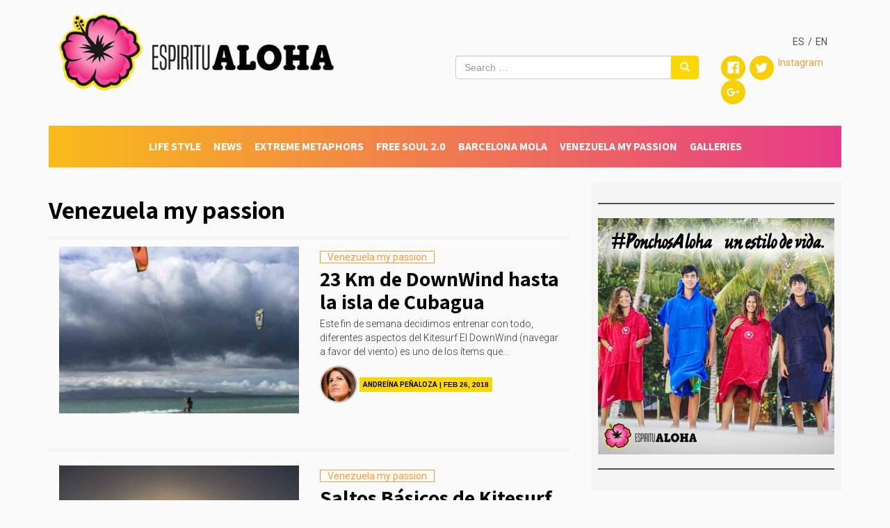

--- FILE ---
content_type: text/html; charset=UTF-8
request_url: https://espiritualoha.com/en/categoria/venezuela-mi-pasion/
body_size: 7023
content:
<!DOCTYPE html>
<!--[if lt IE 7]>
<html class="no-js lt-ie9 lt-ie8 lt-ie7" lang="en-US"> <![endif]-->
<!--[if IE 7]>
<html class="no-js lt-ie9 lt-ie8" lang="en-US"> <![endif]-->
<!--[if IE 8]>
<html class="no-js lt-ie9" lang="en-US"> <![endif]-->
<!--[if gt IE 8]><!-->
<html class="no-js" lang="en-US"> <!--<![endif]-->
<head>
    <meta charset="UTF-8">
    <meta http-equiv="X-UA-Compatible" content="IE=edge">
    <meta name="viewport" content="width=device-width">

    <link rel="shortcut icon" href="/wp-content/themes/espiritu-aloha/img/favicon.ico" type="image/x-icon">
    <link rel="icon" href="/wp-content/themes/espiritu-aloha/img/favicon.ico" type="image/x-icon">

    <link rel="profile" href="https://gmpg.org/xfn/11">
    <link rel="pingback" href="/xmlrpc.php">

    <meta property="og:title" content="Espiritu Aloha &raquo; Venezuela my passionEspiritu Aloha">
    <meta property="og:site_name" content="Espiritu Aloha">
    <meta property="og:url" content="/"/>


    <meta property="og:description" content="A lifestyle"/>
    <meta property="og:type" content="website">
    <meta property="og:image" content="/wp-content/themes/espiritu-aloha/img/placeholder.jpg"/>




    <!--wordpress head-->
    <title>Venezuela my passion | Espiritu Aloha</title>
    <link rel='dns-prefetch' href='//w.sharethis.com'/>
    <link rel='dns-prefetch' href='//fonts.googleapis.com'/>
    <link rel='dns-prefetch' href='//s.w.org'/>
    <link rel="alternate" type="application/rss+xml" title="Espiritu Aloha &raquo; Feed" href="/en/feed/"/>
    <link rel="alternate" type="application/rss+xml" title="Espiritu Aloha &raquo; Comments Feed"
          href="/en/comments/feed/"/>
    <link rel="alternate" type="application/rss+xml" title="Espiritu Aloha &raquo; Venezuela my passion Category Feed"
          href="/en/categoria/venezuela-mi-pasion/feed/"/>
    <script type="text/javascript">
        window._wpemojiSettings = {
            "baseUrl": "https:\/\/s.w.org\/images\/core\/emoji\/2.4\/72x72\/",
            "ext": ".png",
            "svgUrl": "https:\/\/s.w.org\/images\/core\/emoji\/2.4\/svg\/",
            "svgExt": ".svg",
            "source": {"concatemoji": "http:\/\/espiritualoha.com\/wp-includes\/js\/wp-emoji-release.min.js"}
        };
        !function (a, b, c) {
            function d(a, b) {
                var c = String.fromCharCode;
                l.clearRect(0, 0, k.width, k.height), l.fillText(c.apply(this, a), 0, 0);
                var d = k.toDataURL();
                l.clearRect(0, 0, k.width, k.height), l.fillText(c.apply(this, b), 0, 0);
                var e = k.toDataURL();
                return d === e
            }

            function e(a) {
                var b;
                if (!l || !l.fillText) return !1;
                switch (l.textBaseline = "top", l.font = "600 32px Arial", a) {
                    case"flag":
                        return !(b = d([55356, 56826, 55356, 56819], [55356, 56826, 8203, 55356, 56819])) && (b = d([55356, 57332, 56128, 56423, 56128, 56418, 56128, 56421, 56128, 56430, 56128, 56423, 56128, 56447], [55356, 57332, 8203, 56128, 56423, 8203, 56128, 56418, 8203, 56128, 56421, 8203, 56128, 56430, 8203, 56128, 56423, 8203, 56128, 56447]), !b);
                    case"emoji":
                        return b = d([55357, 56692, 8205, 9792, 65039], [55357, 56692, 8203, 9792, 65039]), !b
                }
                return !1
            }

            function f(a) {
                var c = b.createElement("script");
                c.src = a, c.defer = c.type = "text/javascript", b.getElementsByTagName("head")[0].appendChild(c)
            }

            var g, h, i, j, k = b.createElement("canvas"), l = k.getContext && k.getContext("2d");
            for (j = Array("flag", "emoji"), c.supports = {
                everything: !0,
                everythingExceptFlag: !0
            }, i = 0; i < j.length; i++) c.supports[j[i]] = e(j[i]), c.supports.everything = c.supports.everything && c.supports[j[i]], "flag" !== j[i] && (c.supports.everythingExceptFlag = c.supports.everythingExceptFlag && c.supports[j[i]]);
            c.supports.everythingExceptFlag = c.supports.everythingExceptFlag && !c.supports.flag, c.DOMReady = !1, c.readyCallback = function () {
                c.DOMReady = !0
            }, c.supports.everything || (h = function () {
                c.readyCallback()
            }, b.addEventListener ? (b.addEventListener("DOMContentLoaded", h, !1), a.addEventListener("load", h, !1)) : (a.attachEvent("onload", h), b.attachEvent("onreadystatechange", function () {
                "complete" === b.readyState && c.readyCallback()
            })), g = c.source || {}, g.concatemoji ? f(g.concatemoji) : g.wpemoji && g.twemoji && (f(g.twemoji), f(g.wpemoji)))
        }(window, document, window._wpemojiSettings);
    </script>
    <style type="text/css">
        img.wp-smiley,
        img.emoji {
            display: inline !important;
            border: none !important;
            box-shadow: none !important;
            height: 1em !important;
            width: 1em !important;
            margin: 0 .07em !important;
            vertical-align: -0.1em !important;
            background: none !important;
            padding: 0 !important;
        }
    </style>
    <link rel='stylesheet' id='cptch_stylesheet-css'
          href='/wp-content/plugins/captcha/css/front_end_style.css' type='text/css' media='all'/>
    <link rel='stylesheet' id='dashicons-css' href='/wp-includes/css/dashicons.min.css' type='text/css'
          media='all'/>
    <link rel='stylesheet' id='cptch_desktop_style-css'
          href='/wp-content/plugins/captcha/css/desktop_style.css' type='text/css' media='all'/>
    <link rel='stylesheet' id='ssbaFont-css' href='//fonts.googleapis.com/css?family=Indie+Flower&#038;ver=4.9.5'
          type='text/css' media='all'/>
    <link rel='stylesheet' id='bootstrap-style-css'
          href='/wp-content/themes/espiritu-aloha/css/bootstrap.min.css' type='text/css' media='all'/>
    <link rel='stylesheet' id='bootstrap-theme-style-css'
          href='/wp-content/themes/espiritu-aloha/css/bootstrap-theme.min.css' type='text/css' media='all'/>
    <link rel='stylesheet' id='style-style-css' href='/wp-content/themes/espiritu-aloha/css/style.min.css'
          type='text/css' media='all'/>
    <link rel='stylesheet' id='style-style-mob-css' href='/wp-content/themes/espiritu-aloha/css/style-mob.min.css'
          type='text/css' media='all'/>
    <link rel='stylesheet' id='bootstrap-basic-style-css' href='/wp-content/themes/espiritu-aloha/style.css'
          type='text/css' media='all'/>
    <link rel='stylesheet' id='wordpress-popular-posts-css'
          href='/wp-content/plugins/wordpress-popular-posts/style/wpp.css' type='text/css' media='all'/>
    <script type='text/javascript' src='/wp-includes/js/jquery/jquery.js'></script>
    <script type='text/javascript' src='/wp-includes/js/jquery/jquery-migrate.min.js'></script>

    <script type='text/javascript'
            src='/wp-content/themes/espiritu-aloha/js/vendor/modernizr.min.js'></script>
    <!--[if lt IE 9]>
    <script type='text/javascript' src='/wp-content/themes/espiritu-aloha/js/vendor/respond.min.js'></script>
    <![endif]-->
    <!--[if lte IE 9]>
    <script type='text/javascript'
            src='/wp-content/themes/espiritu-aloha/js/vendor/html5shiv.min.js'></script>
    <![endif]-->
    <link rel='https://api.w.org/' href='/en/wp-json/'/>
    <link rel="EditURI" type="application/rsd+xml" title="RSD" href="/xmlrpc.php?rsd"/>
    <link rel="wlwmanifest" type="application/wlwmanifest+xml" href="/wp-includes/wlwmanifest.xml"/>
    <meta name="generator" content="WordPress 4.9.5"/>
    <script>(function (d, s, id) {
        var js, fjs = d.getElementsByTagName(s)[0];
        if (d.getElementById(id)) {
            return;
        }
        js = d.createElement(s);
        js.id = id;
        js.src = "//connect.facebook.net/en_US/sdk.js#xfbml=1&version=v2.6";
        fjs.parentNode.insertBefore(js, fjs);
    }(document, 'script', 'facebook-jssdk'));</script>
    <style type="text/css">    .ssba {


    }

    .ssba img {
        width: 35px !important;
        padding: 6px;
        border: 0;
        box-shadow: none !important;
        display: inline !important;
        vertical-align: middle;
    }

    .ssba, .ssba a {
        text-decoration: none;
        border: 0;
        background: none;
        font-family: Indie Flower;
        font-size: 16px;

        font-weight: bold;
    }

    .ssba img {
        min-height: auto;
    }

    .ssba {
        margin-bottom: 10px;
    }</style>
    <style type="text/css">
        .qtranxs_flag_es {
            background-image: url(/wp-content/plugins/qtranslate-x/flags/es.png);
            background-repeat: no-repeat;
        }

        .qtranxs_flag_en {
            background-image: url(/wp-content/plugins/qtranslate-x/flags/gb.png);
            background-repeat: no-repeat;
        }
    </style>
    <link hreflang="es" href="/es/categoria/venezuela-mi-pasion/" rel="alternate"/>
    <link hreflang="en" href="/en/categoria/venezuela-mi-pasion/" rel="alternate"/>
    <link hreflang="x-default" href="/categoria/venezuela-mi-pasion/" rel="alternate"/>
    <meta name="generator" content="qTranslate-X 3.4.6.8"/>
    <style type="text/css">.recentcomments a {
        display: inline !important;
        padding: 0 !important;
        margin: 0 !important;
    }</style>
</head>
<body class="archive category category-venezuela-mi-pasion category-7">

<!--<div class=" navbar-aloha">
  <div class="container">
    <ul class="navbar-nav navbar-right">
                    <li><a href="/es/categoria/venezuela-mi-pasion/">ES</a></li>
        <li><a>/</a></li>
        <li><a href="/en/categoria/venezuela-mi-pasion/">EN</a></li>
    </ul>
  </div>
</div>-->

<div class="container">
    <div class="row" id="logo">
        <div class="col-md-6 col-sm-12">
            <a href="/en/" title="Espiritu Aloha" rel="home">
                <img src="/wp-content/themes/espiritu-aloha/img/logo.png" alt="Espiritu Aloha" class="img-logo">
            </a>
        </div>
        <div class="col-md-4 col-sm-6 text-right">
            <form role="search" method="get" class="search-form form buscador" action="/en/">
                <label for="form-search-input" class="sr-only">Search for</label>

                <div class="input-group">
                    <input type="search" id="form-search-input" class="form-control" placeholder="Search &hellip;"
                           value="" name="s" title="Search for:">
                    <span class="input-group-btn">
        <button class="btn btn-ah" type="button"><span class="glyphicon glyphicon-search"></span></button>
      </span>
                </div><!-- /input-group -->
            </form>
        </div>
        <div class="col-md-2 col-sm-6 col-xs-12 idioma-redes">
            <ul class="navbar-nav navbar-right navbar-idiomas" style="margin-right: 0;">
                <li><a href="/es/categoria/venezuela-mi-pasion/">ES</a></li>
                <li><a>/</a></li>
                <li><a href="/en/categoria/venezuela-mi-pasion/">EN</a></li>
            </ul>
            <ul class="navbar-right redes">
                <li><a href="https://www.facebook.com/profile.php?id=100014121791580" target="_blank" id="facebook">Facebook</a>
                </li>
                <li><a href="#" target="_blank" id="twitter">Twitter</a></li>
                <li><a href="#">Instagram</a>
                </li>
                <li><a href="#" target="_blank" id="google">Google</a>
                </li>
            </ul>
        </div>
    </div>
</div>

<nav class="navbar">
    <div class="container">
        <div class="navbar-header">
            <button type="button" class="navbar-toggle collapsed colaloha" data-toggle="collapse" data-target="#navbar"
                    aria-expanded="false" aria-controls="navbar">
                <span>Menu</span>
            </button>
        </div>
        <div id="navbar" class="collapse navbar-collapse navbar-center">
            <ul id="menu-menu-1" class=" navbar-nav navbar-center nav-aloha">
                <li id="menu-item-39" class="menu-item menu-item-type-taxonomy menu-item-object-category menu-item-39">
                    <a href="/en/categoria/life-style/">Life Style</a></li>
                <li id="menu-item-38" class="menu-item menu-item-type-taxonomy menu-item-object-category menu-item-38">
                    <a href="/en/categoria/noticias/">News</a></li>
                <li id="menu-item-40" class="menu-item menu-item-type-taxonomy menu-item-object-category menu-item-40">
                    <a href="/en/categoria/metaforas-extremas/">Extreme Metaphors</a></li>
                <li id="menu-item-36" class="menu-item menu-item-type-taxonomy menu-item-object-category menu-item-36">
                    <a href="/en/categoria/reto-navego-la-isla/">Free Soul 2.0</a></li>
                <li id="menu-item-5606"
                    class="menu-item menu-item-type-taxonomy menu-item-object-category menu-item-5606"><a
                        href="/en/categoria/barcelona-mola/">Barcelona Mola</a></li>
                <li id="menu-item-41"
                    class="menu-item menu-item-type-taxonomy menu-item-object-category current-menu-item menu-item-41 active active">
                    <a href="/en/categoria/venezuela-mi-pasion/">Venezuela my Passion</a></li>
                <li id="menu-item-119"
                    class="menu-item menu-item-type-post_type_archive menu-item-object-galeria menu-item-119"><a
                        href="/en/galeria/">Galleries</a></li>
            </ul>

        </div><!--/.nav-collapse -->
    </div>
</nav>


<!-- Cuerpo -->
<div class="container">
    <div class="row">

        <div class="col-md-8">
            <div id="body">
                <div class="row">

                    <div class="col-md-12 content-area" id="main-column">
                        <main id="main" class="site-main" role="main">


                            <header class="page-header">
                                <h1 class="page-title">
                                    Venezuela my passion
                                </h1>

                            </header><!-- .page-header -->

                            <article class="col-md-12 col-sm-6" id="le">
                                <div class="row">
                                    <div class="col-md-6" style="overflow: hidden;">
                                        <a href="/en/23-km-de-downwind-hasta-la-isla-de-cubagua/" rel="bookmark">
                                            <div class="mask"></div>
                                            <img width="380" height="250"
                                                 src="/wp-content/uploads/2018/02/portada..-380x250.jpg"
                                                 class="img-responsive wp-post-image" alt=""
                                                 srcset="/wp-content/uploads/2018/02/portada..-380x250.jpg 380w, /wp-content/uploads/2018/02/portada..-760x500.jpg 760w"
                                                 sizes="(max-width: 380px) 100vw, 380px"/> </a>
                                    </div>
                                    <div class="col-md-6" id="panel_b">
                                        <div class="categoria">
				 
<span class="cat-links">
	 <a href="/en/categoria/venezuela-mi-pasion/" rel="category tag">Venezuela my passion</a> 
</span>

                                        </div>
                                        <h3><a href="/en/23-km-de-downwind-hasta-la-isla-de-cubagua/" rel="bookmark">23
                                            Km de DownWind hasta la isla de Cubagua</a></h3>
                                        <p>Este fin de semana decidimos entrenar con todo, diferentes aspectos del
                                            Kitesurf El DownWind (navegar a favor del viento) es uno de los ítems
                                            que...</p>
                                        <div class="autor">
                                            <a href="/en/author/admin/">
                                                <div class="activity_rounded">
                                                    <img alt=''
                                                         src='/wp-content/uploads/2016/11/avatar_user_1_1478987666-50x50.jpg'
                                                         srcset='/wp-content/uploads/2016/11/avatar_user_1_1478987666-100x100.jpg 2x'
                                                         class='avatar avatar-50 photo' height='50' width='50'/></div>
                                            </a>
                                            <mark><a class="" href="/en/author/admin/" title="%2$s">Andreína
                                                Peñaloza</a> | Feb 26, 2018
                                            </mark>
                                        </div>
                                    </div>
                                </div>
                            </article>
                            <div class="row hidden-sm">
                                <div class="col-md-12">
                                    <hr>
                                </div>
                            </div>
                            <article class="col-md-12 col-sm-6" id="le">
                                <div class="row">
                                    <div class="col-md-6" style="overflow: hidden;">
                                        <a href="/en/saltos-basicos-de-kitesurf-con-la-entrenadera-caribena/"
                                           rel="bookmark">
                                            <div class="mask"></div>
                                            <img width="380" height="250"
                                                 src="/wp-content/uploads/2018/02/image3-1-380x250.jpeg"
                                                 class="img-responsive wp-post-image" alt=""
                                                 srcset="/wp-content/uploads/2018/02/image3-1-380x250.jpeg 380w, /wp-content/uploads/2018/02/image3-1-760x500.jpeg 760w"
                                                 sizes="(max-width: 380px) 100vw, 380px"/> </a>
                                    </div>
                                    <div class="col-md-6" id="panel_b">
                                        <div class="categoria">
				 
<span class="cat-links">
	 <a href="/en/categoria/venezuela-mi-pasion/" rel="category tag">Venezuela my passion</a> 
</span>

                                        </div>
                                        <h3><a href="/en/saltos-basicos-de-kitesurf-con-la-entrenadera-caribena/"
                                               rel="bookmark">Saltos Básicos de Kitesurf con la entrenadera caribeña</a>
                                        </h3>
                                        <p>En este segundo día de #EntrenaderaCaribeña nos divertimos bastante
                                            Comenzamos el día con un desayuno de campeones en el Hotel Coche
                                            Paradise...</p>
                                        <div class="autor">
                                            <a href="/en/author/admin/">
                                                <div class="activity_rounded">
                                                    <img alt=''
                                                         src='/wp-content/uploads/2016/11/avatar_user_1_1478987666-50x50.jpg'
                                                         srcset='/wp-content/uploads/2016/11/avatar_user_1_1478987666-100x100.jpg 2x'
                                                         class='avatar avatar-50 photo' height='50' width='50'/></div>
                                            </a>
                                            <mark><a class="" href="/en/author/admin/" title="%2$s">Andreína
                                                Peñaloza</a> | Feb 26, 2018
                                            </mark>
                                        </div>
                                    </div>
                                </div>
                            </article>
                            <div class="row hidden-sm">
                                <div class="col-md-12">
                                    <hr>
                                </div>
                            </div>
                            <article class="col-md-12 col-sm-6" id="le">
                                <div class="row">
                                    <div class="col-md-6" style="overflow: hidden;">
                                        <a href="/en/entrenadera-caribena-comienza-con-delfines-llegando-a-la-isla-de-coche/"
                                           rel="bookmark">
                                            <div class="mask"></div>
                                            <img width="380" height="250"
                                                 src="/wp-content/uploads/2018/02/image1.jpeg-Visor-de-fotos-de-Picasa-380x250.jpg"
                                                 class="img-responsive wp-post-image" alt=""
                                                 srcset="/wp-content/uploads/2018/02/image1.jpeg-Visor-de-fotos-de-Picasa-380x250.jpg 380w, /wp-content/uploads/2018/02/image1.jpeg-Visor-de-fotos-de-Picasa-760x500.jpg 760w"
                                                 sizes="(max-width: 380px) 100vw, 380px"/> </a>
                                    </div>
                                    <div class="col-md-6" id="panel_b">
                                        <div class="categoria">
				 
<span class="cat-links">
	 <a href="/en/categoria/venezuela-mi-pasion/" rel="category tag">Venezuela my passion</a> 
</span>

                                        </div>
                                        <h3>
                                            <a href="/en/entrenadera-caribena-comienza-con-delfines-llegando-a-la-isla-de-coche/"
                                               rel="bookmark">Entrenadera Caribeña comienza con delfines llegando a la
                                                isla de Coche</a></h3>
                                        <p>Decidimos comenzar una nueva aventura Después del exitoso #RetoNavegoLaIsla, 
                                            Sophie Carache y yo nos motivamos a seguir conquistando los mares...</p>
                                        <div class="autor">
                                            <a href="/en/author/admin/">
                                                <div class="activity_rounded">
                                                    <img alt=''
                                                         src='/wp-content/uploads/2016/11/avatar_user_1_1478987666-50x50.jpg'
                                                         srcset='/wp-content/uploads/2016/11/avatar_user_1_1478987666-100x100.jpg 2x'
                                                         class='avatar avatar-50 photo' height='50' width='50'/></div>
                                            </a>
                                            <mark><a class="" href="/en/author/admin/" title="%2$s">Andreína
                                                Peñaloza</a> | Feb 22, 2018
                                            </mark>
                                        </div>
                                    </div>
                                </div>
                            </article>
                            <div class="row hidden-sm">
                                <div class="col-md-12">
                                    <hr>
                                </div>
                            </div>
                            <article class="col-md-12 col-sm-6" id="le">
                                <div class="row">
                                    <div class="col-md-6" style="overflow: hidden;">
                                        <a href="/en/sandboard-un-deporte-extremo-fuera-de-serie-en-venezuela/"
                                           rel="bookmark">
                                            <div class="mask"></div>
                                            <img width="380" height="250"
                                                 src="/wp-content/uploads/2017/06/7f66de7a61b7afe62cebb22f2b30ab44-380x250.jpg"
                                                 class="img-responsive wp-post-image" alt=""
                                                 srcset="/wp-content/uploads/2017/06/7f66de7a61b7afe62cebb22f2b30ab44-380x250.jpg 380w, /wp-content/uploads/2017/06/7f66de7a61b7afe62cebb22f2b30ab44-760x500.jpg 760w"
                                                 sizes="(max-width: 380px) 100vw, 380px"/> </a>
                                    </div>
                                    <div class="col-md-6" id="panel_b">
                                        <div class="categoria">
				 
<span class="cat-links">
	 <a href="/en/categoria/venezuela-mi-pasion/" rel="category tag">Venezuela my passion</a> 
</span>

                                        </div>
                                        <h3><a href="/en/sandboard-un-deporte-extremo-fuera-de-serie-en-venezuela/"
                                               rel="bookmark">Sandboard, an outstanding extreme sport in Venezuela</a>
                                        </h3>
                                        <p>Sandboard is a sport that is practiced in Venezuela and other countries The
                                            Dunes of Morocco and Peru are the most famous for sand sliding In...</p>
                                        <div class="autor">
                                            <a href="/en/author/admin/">
                                                <div class="activity_rounded">
                                                    <img alt=''
                                                         src='/wp-content/uploads/2016/11/avatar_user_1_1478987666-50x50.jpg'
                                                         srcset='/wp-content/uploads/2016/11/avatar_user_1_1478987666-100x100.jpg 2x'
                                                         class='avatar avatar-50 photo' height='50' width='50'/></div>
                                            </a>
                                            <mark><a class="" href="/en/author/admin/" title="%2$s">Andreína
                                                Peñaloza</a> | Jun 21, 2017
                                            </mark>
                                        </div>
                                    </div>
                                </div>
                            </article>
                            <div class="row hidden-sm">
                                <div class="col-md-12">
                                    <hr>
                                </div>
                            </div>
                            <article class="col-md-12 col-sm-6" id="le">
                                <div class="row">
                                    <div class="col-md-6" style="overflow: hidden;">
                                        <a href="/en/mi-primer-encuentro-con-un-tiburon/" rel="bookmark">
                                            <div class="mask"></div>
                                            <img width="380" height="250"
                                                 src="/wp-content/uploads/2017/03/portada-tiburon-los-roques-gata-buceo-buzo-dive-diving-venezuela-andreina-peñaloza-espiritu-aloha-1-380x250.jpg"
                                                 class="img-responsive wp-post-image" alt=""
                                                 srcset="/wp-content/uploads/2017/03/portada-tiburon-los-roques-gata-buceo-buzo-dive-diving-venezuela-andreina-peñaloza-espiritu-aloha-1-380x250.jpg 380w, /wp-content/uploads/2017/03/portada-tiburon-los-roques-gata-buceo-buzo-dive-diving-venezuela-andreina-peñaloza-espiritu-aloha-1-760x500.jpg 760w"
                                                 sizes="(max-width: 380px) 100vw, 380px"/> </a>
                                    </div>
                                    <div class="col-md-6" id="panel_b">
                                        <div class="categoria">
				 
<span class="cat-links">
	 <a href="/en/categoria/venezuela-mi-pasion/" rel="category tag">Venezuela my passion</a> 
</span>

                                        </div>
                                        <h3><a href="/en/mi-primer-encuentro-con-un-tiburon/" rel="bookmark">My first
                                            encounter with a shark</a></h3>
                                        <p>Sharks are marine species very important for the ecosystem Even though it is
                                            an animal feared by many people and there are even those that think
                                            they...</p>
                                        <div class="autor">
                                            <a href="/en/author/admin/">
                                                <div class="activity_rounded">
                                                    <img alt=''
                                                         src='/wp-content/uploads/2016/11/avatar_user_1_1478987666-50x50.jpg'
                                                         srcset='/wp-content/uploads/2016/11/avatar_user_1_1478987666-100x100.jpg 2x'
                                                         class='avatar avatar-50 photo' height='50' width='50'/></div>
                                            </a>
                                            <mark><a class="" href="/en/author/admin/" title="%2$s">Andreína
                                                Peñaloza</a> | Mar 30, 2017
                                            </mark>
                                        </div>
                                    </div>
                                </div>
                            </article>
                            <div class="row hidden-sm">
                                <div class="col-md-12">
                                    <hr>
                                </div>
                            </div>
                            <article class="col-md-12 col-sm-6" id="le">
                                <div class="row">
                                    <div class="col-md-6" style="overflow: hidden;">
                                        <a href="/en/hermanas-alvarez-con-v-de-venezuela/" rel="bookmark">
                                            <div class="mask"></div>
                                            <img width="380" height="250"
                                                 src="/wp-content/uploads/2017/03/IMG-20160419-WA0001-380x250.jpg"
                                                 class="img-responsive wp-post-image" alt=""
                                                 srcset="/wp-content/uploads/2017/03/IMG-20160419-WA0001-380x250.jpg 380w, /wp-content/uploads/2017/03/IMG-20160419-WA0001-760x500.jpg 760w"
                                                 sizes="(max-width: 380px) 100vw, 380px"/> </a>
                                    </div>
                                    <div class="col-md-6" id="panel_b">
                                        <div class="categoria">
				 
<span class="cat-links">
	 <a href="/en/categoria/venezuela-mi-pasion/" rel="category tag">Venezuela my passion</a> 
</span>

                                        </div>
                                        <h3><a href="/en/hermanas-alvarez-con-v-de-venezuela/" rel="bookmark">Álvarez
                                            sisters, with the “V” of Venezuela</a></h3>
                                        <p>Valentina and Vicky Álvarez are two talented sisters that enjoy Kiteboarding
                                            to the maximum Their beginnings took place 4 years ago with the Club...</p>
                                        <div class="autor">
                                            <a href="/en/author/admin/">
                                                <div class="activity_rounded">
                                                    <img alt=''
                                                         src='/wp-content/uploads/2016/11/avatar_user_1_1478987666-50x50.jpg'
                                                         srcset='/wp-content/uploads/2016/11/avatar_user_1_1478987666-100x100.jpg 2x'
                                                         class='avatar avatar-50 photo' height='50' width='50'/></div>
                                            </a>
                                            <mark><a class="" href="/en/author/admin/" title="%2$s">Andreína
                                                Peñaloza</a> | Mar 13, 2017
                                            </mark>
                                        </div>
                                    </div>
                                </div>
                            </article>
                            <div class="row hidden-sm">
                                <div class="col-md-12">
                                    <hr>
                                </div>
                            </div>
                            <article class="col-md-12 col-sm-6" id="le">
                                <div class="row">
                                    <div class="col-md-6" style="overflow: hidden;">
                                        <a href="/en/sophie-carache-doble-campeona-nacional-que-va-por-mas/"
                                           rel="bookmark">
                                            <div class="mask"></div>
                                            <img width="380" height="250"
                                                 src="/wp-content/uploads/2017/03/Sophie-CaracheKitesufVenezuelaelyaqueespiritualoha-7-380x250.jpg"
                                                 class="img-responsive wp-post-image" alt=""
                                                 srcset="/wp-content/uploads/2017/03/Sophie-CaracheKitesufVenezuelaelyaqueespiritualoha-7-380x250.jpg 380w, /wp-content/uploads/2017/03/Sophie-CaracheKitesufVenezuelaelyaqueespiritualoha-7-760x500.jpg 760w"
                                                 sizes="(max-width: 380px) 100vw, 380px"/> </a>
                                    </div>
                                    <div class="col-md-6" id="panel_b">
                                        <div class="categoria">
				 
<span class="cat-links">
	 <a href="/en/categoria/venezuela-mi-pasion/" rel="category tag">Venezuela my passion</a> 
</span>

                                        </div>
                                        <h3><a href="/en/sophie-carache-doble-campeona-nacional-que-va-por-mas/"
                                               rel="bookmark">Sophie Carache, double national champion that wants
                                            more</a></h3>
                                        <p>
                                            Sophie is a kiteboarder, local to Playa El Yaque She currently carries the
                                            double national title in Kitesurf Slalom and Long Distance She is a
                                            17...</p>
                                        <div class="autor">
                                            <a href="/en/author/admin/">
                                                <div class="activity_rounded">
                                                    <img alt=''
                                                         src='/wp-content/uploads/2016/11/avatar_user_1_1478987666-50x50.jpg'
                                                         srcset='/wp-content/uploads/2016/11/avatar_user_1_1478987666-100x100.jpg 2x'
                                                         class='avatar avatar-50 photo' height='50' width='50'/></div>
                                            </a>
                                            <mark><a class="" href="/en/author/admin/" title="%2$s">Andreína
                                                Peñaloza</a> | Mar 04, 2017
                                            </mark>
                                        </div>
                                    </div>
                                </div>
                            </article>
                            <div class="row hidden-sm">
                                <div class="col-md-12">
                                    <hr>
                                </div>
                            </div>
                            <article class="col-md-12 col-sm-6" id="le">
                                <div class="row">
                                    <div class="col-md-6" style="overflow: hidden;">
                                        <a href="/en/articulo-te-animas-a-practicar-kiteboarding-en-una-piscina/"
                                           rel="bookmark">
                                            <div class="mask"></div>
                                            <img width="380" height="250"
                                                 src="/wp-content/uploads/2017/03/Te-animas-a-practicar-Kiteboarding-en-una-piscina-espiritu-aloha-andreina-peñaloza-380x250.jpg"
                                                 class="img-responsive wp-post-image" alt=""
                                                 srcset="/wp-content/uploads/2017/03/Te-animas-a-practicar-Kiteboarding-en-una-piscina-espiritu-aloha-andreina-peñaloza-380x250.jpg 380w, /wp-content/uploads/2017/03/Te-animas-a-practicar-Kiteboarding-en-una-piscina-espiritu-aloha-andreina-peñaloza-760x500.jpg 760w"
                                                 sizes="(max-width: 380px) 100vw, 380px"/> </a>
                                    </div>
                                    <div class="col-md-6" id="panel_b">
                                        <div class="categoria">
				 
<span class="cat-links">
	 <a href="/en/categoria/venezuela-mi-pasion/" rel="category tag">Venezuela my passion</a> 
</span>

                                        </div>
                                        <h3><a href="/en/articulo-te-animas-a-practicar-kiteboarding-en-una-piscina/"
                                               rel="bookmark">Would you practice kiteboarding in a pool?</a></h3>
                                        <p>A flatwater spot with different shades of blue and ideal wind to Kitesurf It
                                            does exist: it’s called “Saqui Saqui” and is located in the Los...</p>
                                        <div class="autor">
                                            <a href="/en/author/admin/">
                                                <div class="activity_rounded">
                                                    <img alt=''
                                                         src='/wp-content/uploads/2016/11/avatar_user_1_1478987666-50x50.jpg'
                                                         srcset='/wp-content/uploads/2016/11/avatar_user_1_1478987666-100x100.jpg 2x'
                                                         class='avatar avatar-50 photo' height='50' width='50'/></div>
                                            </a>
                                            <mark><a class="" href="/en/author/admin/" title="%2$s">Andreína
                                                Peñaloza</a> | Mar 02, 2017
                                            </mark>
                                        </div>
                                    </div>
                                </div>
                            </article>
                            <div class="row hidden-sm">
                                <div class="col-md-12">
                                    <hr>
                                </div>
                            </div>
                            <article class="col-md-12 col-sm-6" id="le">
                                <div class="row">
                                    <div class="col-md-6" style="overflow: hidden;">
                                        <a href="/en/beach-bar-el-yaque-a-orilla-del-mar/" rel="bookmark">
                                            <div class="mask"></div>
                                            <img width="380" height="250"
                                                 src="/wp-content/uploads/2017/02/Beach-Bar-El-Yaque-Margarita-Andreina-peñaloza-Espiritu-Aloha-e1487192702557-380x250.jpg"
                                                 class="img-responsive wp-post-image" alt=""
                                                 srcset="/wp-content/uploads/2017/02/Beach-Bar-El-Yaque-Margarita-Andreina-peñaloza-Espiritu-Aloha-e1487192702557-380x250.jpg 380w, /wp-content/uploads/2017/02/Beach-Bar-El-Yaque-Margarita-Andreina-peñaloza-Espiritu-Aloha-e1487192702557-760x500.jpg 760w"
                                                 sizes="(max-width: 380px) 100vw, 380px"/> </a>
                                    </div>
                                    <div class="col-md-6" id="panel_b">
                                        <div class="categoria">
				 
<span class="cat-links">
	 <a href="/en/categoria/venezuela-mi-pasion/" rel="category tag">Venezuela my passion</a> 
</span>

                                        </div>
                                        <h3><a href="/en/beach-bar-el-yaque-a-orilla-del-mar/" rel="bookmark">Beach Bar
                                            El Yaque at the seashore</a></h3>
                                        <p>I constantly visit El Yaque beach Its warm waters and wind make me constantly
                                            fall in love with this champion’s small town It’s a spot that...</p>
                                        <div class="autor">
                                            <a href="/en/author/admin/">
                                                <div class="activity_rounded">
                                                    <img alt=''
                                                         src='/wp-content/uploads/2016/11/avatar_user_1_1478987666-50x50.jpg'
                                                         srcset='/wp-content/uploads/2016/11/avatar_user_1_1478987666-100x100.jpg 2x'
                                                         class='avatar avatar-50 photo' height='50' width='50'/></div>
                                            </a>
                                            <mark><a class="" href="/en/author/admin/" title="%2$s">Andreína
                                                Peñaloza</a> | Feb 15, 2017
                                            </mark>
                                        </div>
                                    </div>
                                </div>
                            </article>
                            <div class="row hidden-sm">
                                <div class="col-md-12">
                                    <hr>
                                </div>
                            </div>
                            <article class="col-md-12 col-sm-6" id="le">
                                <div class="row">
                                    <div class="col-md-6" style="overflow: hidden;">
                                        <a href="/en/cazando-al-pez-leon/" rel="bookmark">
                                            <div class="mask"></div>
                                            <img width="380" height="250"
                                                 src="/wp-content/uploads/2017/02/2-380x250.jpg"
                                                 class="img-responsive wp-post-image" alt=""
                                                 srcset="/wp-content/uploads/2017/02/2-380x250.jpg 380w, /wp-content/uploads/2017/02/2-760x500.jpg 760w"
                                                 sizes="(max-width: 380px) 100vw, 380px"/> </a>
                                    </div>
                                    <div class="col-md-6" id="panel_b">
                                        <div class="categoria">
				 
<span class="cat-links">
	 <a href="/en/categoria/venezuela-mi-pasion/" rel="category tag">Venezuela my passion</a> 
</span>

                                        </div>
                                        <h3><a href="/en/cazando-al-pez-leon/" rel="bookmark">Hunting the Lion Fish</a>
                                        </h3>
                                        <p>I was recently in Los Roques, Venezuela where I participated in my first
                                            “Lion Fish” hunt, a beautiful species that a lot of people look at
                                            with...</p>
                                        <div class="autor">
                                            <a href="/en/author/admin/">
                                                <div class="activity_rounded">
                                                    <img alt=''
                                                         src='/wp-content/uploads/2016/11/avatar_user_1_1478987666-50x50.jpg'
                                                         srcset='/wp-content/uploads/2016/11/avatar_user_1_1478987666-100x100.jpg 2x'
                                                         class='avatar avatar-50 photo' height='50' width='50'/></div>
                                            </a>
                                            <mark><a class="" href="/en/author/admin/" title="%2$s">Andreína
                                                Peñaloza</a> | Feb 06, 2017
                                            </mark>
                                        </div>
                                    </div>
                                </div>
                            </article>
                            <div class="row hidden-sm">
                                <div class="col-md-12">
                                    <hr>
                                </div>
                            </div>

                            <nav class="pagination-center pagination-row">
                                <ul class="pagination">
                                    <li class="active"><span><span aria-current='page'
                                                                   class='page-numbers current'>1</span></span></li>
                                    <li><a class='page-numbers' href='/en/categoria/venezuela-mi-pasion/page/2/'>2</a>
                                    </li>
                                    <li><a class="next page-numbers" href="/en/categoria/venezuela-mi-pasion/page/2/">&raquo;</a>
                                    </li>
                                </ul>
                            </nav>


                        </main>
                    </div>


                </div>
            </div>
        </div>
        <!-- Sidebar -->
        <div class="col-sm-8 col-sm-offset-2 col-md-4 col-md-offset-0">
            <div id="sidebar">
                <div class="row">
                    <div class="col-md-12">

                        <div id="sidebar-right">


                            <hr>
                        </div>


                        <div id="sidebar-right">

                            <aside id="adwidget_imagewidget-8" class="widget AdWidget_ImageWidget"><a target="_blank"
                                                                                                      href='https://www.instagram.com/explore/tags/ponchosaloha/'
                                                                                                      alt='Ad'><img
                                    style='width: 100%;' src='/wp-content/uploads/2017/09/340x3406-GRUPO1.jpg'
                                    alt='Ad'/></a></aside>
                            <hr>
                        </div>


                    </div>
                </div>

            </div>
        </div>
        <!-- /Sidebar -->

    </div>
</div>
<!-- /Cuerpo -->


<footer>
    <div class="container">
        <div class="row" id="logo">
            <div class="col-md-4">
                <a href="/en/" title="Espiritu Aloha" rel="home">
                    <img src="/wp-content/themes/espiritu-aloha/img/logo.png" alt="Espiritu Aloha" class="logo_footer">
                </a>
            </div>
            <div class="col-md-4 hidden-sm hidden-xs">
                <ul id="menu-footer-menu" class="footer_nav">
                    <li id="menu-item-132"
                        class="menu-item menu-item-type-post_type menu-item-object-page menu-item-132"><a
                            href="/en/nosotros/">About us</a></li>
                    <li id="menu-item-571"
                        class="menu-item menu-item-type-post_type menu-item-object-page menu-item-571"><a
                            href="/en/bloggers/">Bloggers</a></li>
                </ul>
            </div>
            <div class="col-md-4">
                <ul class="navbar-right redes">
                    <li><a href="https://www.facebook.com/profile.php?id=100014121791580" target="_blank" id="facebook">Facebook</a>
                    </li>
                    <li><a href="#" target="_blank" id="twitter">Twitter</a></li>
                    <li><a href="#">Instagram</a></li>
                    <li><a href="#" target="_blank"
                           id="google">Google</a></li>
                </ul>
            </div>
        </div>
    </div>
</footer>


<!--wordpress footer-->
<script type='text/javascript' src='/wp-content/plugins/simple-share-buttons-adder/js/ssba.min.js'></script>
<script type='text/javascript' src='/wp-content/themes/espiritu-aloha/js/vendor/bootstrap.min.js'></script>
<script type='text/javascript' src='/wp-content/themes/espiritu-aloha/js/main.js'></script>
<script type='text/javascript' src='/wp-includes/js/wp-embed.min.js'></script>

<script defer src="https://static.cloudflareinsights.com/beacon.min.js/vcd15cbe7772f49c399c6a5babf22c1241717689176015" integrity="sha512-ZpsOmlRQV6y907TI0dKBHq9Md29nnaEIPlkf84rnaERnq6zvWvPUqr2ft8M1aS28oN72PdrCzSjY4U6VaAw1EQ==" data-cf-beacon='{"version":"2024.11.0","token":"3c5934cd833e4aab88eddefaeb0f5cdd","r":1,"server_timing":{"name":{"cfCacheStatus":true,"cfEdge":true,"cfExtPri":true,"cfL4":true,"cfOrigin":true,"cfSpeedBrain":true},"location_startswith":null}}' crossorigin="anonymous"></script>
</body>
</html>

--- FILE ---
content_type: text/css
request_url: https://espiritualoha.com/wp-content/plugins/captcha/css/front_end_style.css
body_size: 333
content:
/**
 * BWS CAPTCHA general front-end styles
 * @package Captcha Pro by BestWebSoft
 * @since 4.2.3
 */

/*
 * General styles
 */
.cptch_block label {
    word-wrap: break-word;
}

/* fixing captcha content displaying in WooThemes */
.cptch_block br {
    display: none !important;
}

.cptch_label:hover {
    cursor: pointer;
}

form input.cptch_input {
    padding-left: 8px;
    padding-right: 8px;
}

.cptch_whitelist_message {
    font-style: italic;
    color: #008000;
    font-weight: normal !important;
}

.cptch_block {
    display: block !important;
    width: 100%;
    max-width: 100%;
    box-sizing: border-box;
    word-spacing: normal !important;
    text-align: left;
}

.cptch_title {
    display: block;
    word-wrap: break-word;
    padding-bottom: 5px;
    clear: both;
}

.cptch_wrap {
    display: table-row !important;
    position: relative;
    clear: both;
}

.cptch_label,
.cptch_reload_button_wrap {
    display: table-cell;
    margin: 5px 0 !important;
    vertical-align: middle;
    line-height: 1;
}

.cptch_time_limit_notice {
    display: none;
    color: red;
    font-size: 12px;
}

.cptch_span {
    display: inline-block;
    vertical-align: middle;
    line-height: 1;
    position: relative;
}

.cptch_img {
    width: 40px;
    max-width: 40px !important;
    height: 40px;
    top: 0;
    z-index: 1;
}

.cptch_reload_button {
    width: 2rem;
    height: 2rem;
    font-size: 2rem;
    margin: 0 15px;
    vertical-align: text-bottom;
}

.cptch_reload_button:before {
    vertical-align: text-bottom;
}

/**
 * RTL styles
 */
.rtl .cptch_block {
    direction: rtl;
    text-align: right;
}

@media only screen and ( max-width: 782px ) {
    .cptch_reload_button {
        width: 48px;
        height: 48px;
        font-size: 48px;
    }
}

--- FILE ---
content_type: text/css
request_url: https://espiritualoha.com/wp-content/plugins/captcha/css/desktop_style.css
body_size: 76
content:
.cptch_ajax_wrap {
    color: red;
}

.cptch_img:hover {
    cursor: default;
    position: relative;
    z-index: 10;
    -webkit-transition: 300ms ease-in-out;
    -moz-transition: 300ms ease-in-out;
    -o-transition: 300ms ease-in-out;
    transition: 300ms ease-in-out;
}

.cptch_left:hover {
    /* move to the right and increase the size of image */
    -webkit-transform: translateX(100%) scale(3, 3);
    -moz-transform: translateX(100%) scale(3, 3);
    -o-transform: translateX(100%) scale(3, 3);
    -ms-transform: translateX(100%) scale(3, 3);
    transform: translateX(100%) scale(3, 3);
}

.cptch_right:hover {
    /* move to the left and increase the size of image */
    -webkit-transform: translateX(-100%) scale(3, 3);
    -moz-transform: translateX(-100%) scale(3, 3);
    -ms-transform: translateX(-100%) scale(3, 3);
    -o-transform: translateX(-100%) scale(3, 3);
    transform: translateX(-100%) scale(3, 3);
}

.cptch_center:hover {
    /* increase the size of image */
    -webkit-transform: scale(3, 3);
    -moz-transform: scale(3, 3);
    -o-transform: scale(3, 3);
    -ms-transform: scale(3, 3);
    transform: scale(3, 3);
}

.cptch_reload_button:hover {
    cursor: pointer;
    opacity: 0.7;
}

.cptch_reload_button.cptch_active {
    opacity: 0.7;
    animation: cptch_rotation 800ms infinite linear;
    -webkit-animation: cptch_rotation 800ms infinite linear;
}

@-webkit-keyframes cptch_rotation {
    0% {
        -webkit-transform: rotate(0deg);
    }
    100% {
        -webkit-transform: rotate(359deg);
    }
}

@-moz-keyframes cptch_rotation {
    0% {
        -webkit-transform: rotate(0deg);
    }
    100% {
        -webkit-transform: rotate(359deg);
    }
}

@-o-keyframes cptch_rotation {
    0% {
        -webkit-transform: rotate(0deg);
    }
    100% {
        -webkit-transform: rotate(359deg);
    }
}

@keyframes cptch_rotation {
    0% {
        transform: rotate(0deg);
    }
    100% {
        transform: rotate(359deg);
    }
}

--- FILE ---
content_type: text/css
request_url: https://espiritualoha.com/wp-content/themes/espiritu-aloha/css/style.min.css
body_size: 2385
content:
@import url(https://fonts.googleapis.com/css?family=Assistant:400,700|Roboto:300,400,700);a,p a{color:#F99C39}*,ul.footer_nav li,ul.redes{list-style:none}*{margin:0;padding:0;text-decoration:none;font-family:sans-serif}a,body,p{font-family:Roboto,sans-serif}body{background:#FBFBFB}p{font-size:14px;font-weight:lighter}#panel_destacado .art_destacado_a .art_destacado_body h2,#panel_destacado .art_destacado_b .art_destacado_body h2,#sidebar article #contenido h3,article h3,h1,h1.entry-title,h1.page-title,h2,h2 a,h3,h4,h4.subtitle,h5,h6,ul.nav-aloha li a{font-family:Assistant,sans-serif}a:active,a:hover{color:#F99C39;text-decoration:none;font-weight:700}h1.entry-title,h1.page-title{font-weight:700;color:#000}h4.subtitle{font-weight:700;color:#000;line-height:1.4}h2 a{color:#fff}h3,h4{font-weight:700}h3 a,h4 a{color:#000;font-family:Assistant,sans-serif}.navbar-aloha{background:#FCD700;background:-webkit-linear-gradient(left,#FCD700,#E73A88);background:-o-linear-gradient(right,#FCD700,#E73A88);background:-moz-linear-gradient(right,#FCD700,#E73A88);background:linear-gradient(to right,#FCD700,#E73A88);color:#fff}.navbar-aloha ul li{padding:6px 0}.navbar-aloha ul li a{color:#fff;padding:5px}.navbar-aloha ul li a:hover{text-decoration:none;font-weight:700}.navbar-aloha ul li.active a{font-weight:700;text-decoration:none}#logo{margin:20px 0}#logo .img-logo{height:110px}.navbar .navbar-nav{display:inline-block;float:none;vertical-align:top}ul.navbar-idiomas li,ul.redes{display:inline}.navbar .navbar-collapse{text-align:center;background:#f9bb19;background:-webkit-linear-gradient(left,#f9bb19,#E73A88);background:-o-linear-gradient(right,#f9bb19,#E73A88);background:-moz-linear-gradient(right,#f9bb19,#E73A88);background:linear-gradient(to right,#f9bb19,#E73A88);color:#fff}.buscador{margin-top:60px}ul.navbar-idiomas{margin-right:0;margin-top:30px;margin-bottom:10px}ul.navbar-idiomas li a{padding-right:5px;color:#4F4F4F}ul.redes li{display:inline-block;padding-left:2px}ul.redes li a#facebook,ul.redes li a#google,ul.redes li a#instagram,ul.redes li a#twitter{display:block;width:35px;height:35px;color:transparent}ul.redes li a#facebook{background:url(../img/facebook.png) 0 -35px}ul.redes li a#facebook:hover{background-position:0 0}ul.redes li a#twitter{background:url(../img/twitter.png) 0 -35px}ul.redes li a#twitter:hover{background-position:0 0}ul.redes li a#instagram{background:url(../img/instagram.png) 0 -35px}ul.redes li a#instagram:hover{background-position:0 0}ul.redes li a#google{background:url(../img/google.png) 0 -35px}ul.redes li a#google:hover{background-position:0 0}ul.nav-aloha{margin:20px 0}ul.nav-aloha li a{color:#fff;font-weight:700;font-size:16px;padding:0 9px;text-transform:uppercase}ul.nav-aloha li a:hover{background:0 0;text-decoration:underline}ul.nav-aloha li:last-child a{border-right:none}#panel_d{background:url(../img/fondo_d.png) repeat-x;background-position-y:100px}#panel_destacado .art_destacado_a{width:66.6666667%;float:left;overflow:hidden;position:relative}#panel_destacado .art_destacado_a img{z-index:0}#panel_destacado .art_destacado_a .category{position:absolute;margin:40px 0 0 30px;border:1px solid #fff;color:#fff;z-index:999;left:0}#panel_destacado .art_destacado_a .category a{color:#fff;padding:10px}#panel_destacado .art_destacado_a .art_destacado_body{position:absolute;width:60%;bottom:0;margin-bottom:50px;padding:1.3rem 2.6rem;z-index:999}#panel_destacado .art_destacado_a .art_destacado_body h2{color:#fff;font-size:32px;font-weight:700}#panel_destacado .art_destacado_a .art_destacado_body p{color:#fff}#panel_destacado .art_destacado_a .mask{position:absolute;background-color:rgba(0,0,0,.3);width:100%;padding:60px;height:600px;-ms-filter:"progid: DXImageTransform.Microsoft.Alpha(Opacity=100)";filter:alpha(opacity=100);opacity:1;z-index:1}#panel_destacado .art_destacado_a a:hover{color:#fff}#panel_destacado .art_destacado_a:hover .mask{background-color:rgba(0,0,0,.5)}#panel_destacado .art_destacado_b{width:33.3333334%;float:left;overflow:hidden;position:relative}#panel_destacado .art_destacado_b img{z-index:0}#panel_destacado .art_destacado_b .art_destacado_body{position:absolute;width:100%;margin-top:50px;padding:1.3rem 2.6rem;text-align:center;z-index:999}#panel_destacado .art_destacado_b .art_destacado_body .category{border:1px solid #fff;color:#fff}#panel_destacado .art_destacado_b .art_destacado_body .category a{color:#fff;padding:10px}#panel_destacado .art_destacado_b .mask,article#a:hover .mask{position:absolute;padding:60px;-ms-filter:"progid: DXImageTransform.Microsoft.Alpha(Opacity=100)"}#panel_destacado .art_destacado_b .art_destacado_body h2{color:#fff;font-size:25px;font-weight:700}#panel_destacado .art_destacado_b .mask{background-color:rgba(0,0,0,.3);width:100%;height:600px;filter:alpha(opacity=100);opacity:1;z-index:1}#panel_destacado .art_destacado_b:hover .mask,article#a:hover .mask{background-color:rgba(0,0,0,.5)}#sidebar article #contenido .autor,.autor{z-index:999}#panel_destacado .art_destacado_b a:hover{color:#fff}.autor mark,.autor mark.gal{background:#FCD700;padding:5px;text-transform:uppercase;font-weight:700}hr{border-top:5px solid #F5F5F5}hr.no-margen{margin:0 0 20px}.autor mark{font-size:10px}.autor mark.gal{font-size:15px}.autor a{color:#000}.autor a:hover{color:#F99C39!important}.activity_rounded{display:inline-block;-webkit-border-radius:50%;-moz-border-radius:50%;border-radius:50%;-khtml-border-radius:50%;border:2px solid #ccc}.activity_rounded img{-webkit-border-radius:50%;-moz-border-radius:50%;border-radius:50%;-khtml-border-radius:50%;vertical-align:middle}#sidebar{background:#F5F5F5;padding:10px}#sidebar hr{border-top:2px solid #4F4F4F}#sidebar article{margin-bottom:40px;min-height:100px}#sidebar article #imagen{float:left;width:40%;margin-right:10px}#sidebar article #imagen img{min-height:0!important}#sidebar article #contenido{float:left;width:50%}#sidebar article #contenido h3{font-size:16px;font-weight:700;margin:0 0 5px}#sidebar article #contenido .autor mark{background:#FCD700;font-weight:700;text-transform:uppercase;font-size:10px;padding:5px}#sidebar article #contenido .autor .img-user{border:3px solid #E73A88;min-height:100%}article{margin-bottom:30px;overflow:hidden}article img{min-height:240px}article img.avatar{min-height:0}article .categoria{margin-bottom:5px}article#b,article#le{margin-bottom:30px;overflow:hidden}article .categoria a{border:1px solid #F99C39;color:#F99C39;padding:0 10px}article .categoria a:hover{text-decoration:none;font-weight:700}article h3{font-size:30px;font-weight:700;margin:5px 0}article #panel_b{margin-top:5px}article#a .autor{position:absolute;top:210px;left:25px;z-index:999}article#a:hover .mask{width:360px;height:240px;filter:alpha(opacity=100);opacity:1;z-index:1}article#b:hover .mask,article#le:hover .mask{background-color:rgba(0,0,0,.5);height:240px;-ms-filter:"progid: DXImageTransform.Microsoft.Alpha(Opacity=100)";position:absolute;padding:60px;opacity:1;z-index:1}article#b:hover .mask{width:360px;filter:alpha(opacity=100)}.btn-aloha,.widget-title{color:#fff;letter-spacing:3px;margin-bottom:10px;font-family:Assistant,sans-serif;border-radius:0;text-transform:uppercase}article#le:hover .mask{width:345px;filter:alpha(opacity=100)}article#g .mask{position:absolute;background-color:rgba(0,0,0,.3);width:100%;padding:60px;height:400px;-ms-filter:"progid: DXImageTransform.Microsoft.Alpha(Opacity=100)";filter:alpha(opacity=100);opacity:1;z-index:1}article#g:hover .mask{background-color:rgba(0,0,0,.5)}.btn-aloha{background-color:#F99C39;border-color:#F99C39;width:100%;font-size:16px}.btn-aloha:hover{font-weight:700;color:#fff}.btn-ah{color:#fff;background-color:#FCD700;border-color:#FCD700;font-family:Assistant,sans-serif}.btn-ah:hover{font-weight:700;color:#fff}.widget-title{background-color:#F99C39;border-color:#F99C39;width:100%;font-size:20px;font-weight:700;text-align:center;padding:10px 5px}footer{background:#F5F5F5;padding:20px 0;margin-top:50px}footer .logo_footer{width:80%}.panel_g .info,.panel_g .info2{position:absolute;width:90%;margin-bottom:10px;padding:1.3rem 2.6rem;text-align:center}.panel_g{background:url(../img/fondo_d.png) repeat-x;background-position-y:200px}.panel_g h2{color:#F99C39;font-size:36px;font-weight:700;font-family:Assistant,sans-serif;text-transform:uppercase}.panel_g .info p,.view h2{color:#fff}.panel_g .info{bottom:0}.panel_g .info img{margin-bottom:10px}.panel_g .info2{top:20%}.panel_g .info2 h2{color:#fff;font-size:40px;font-family:Assistant,sans-serif;font-weight:700;text-align:center}.view{width:100%;height:100;margin:10px;float:left;overflow:hidden;position:relative;text-align:center;cursor:default}.view .content,.view .mask{width:100%;height:100%;position:absolute;overflow:hidden;top:0;left:0;z-index:1}.view h2{text-transform:uppercase;text-align:center;position:relative;font-size:30px;padding:10px;background:0 0;margin-top:30%;z-index:2}.view .autor{margin-top:30%;z-index:999}.view .autor img{margin-bottom:0}ul.instagram-pics{padding:0;list-style:none}ul.instagram-pics li{width:50%;float:left;padding:5px}ul.instagram-pics li img{width:100%;height:auto}h1 a{font-family:Assistant,sans-serif;font-weight:700;color:#000}h2.subtitulo{font-family:Roboto,sans-serif;font-weight:700;color:#505050;font-size:18px;margin-top:10px}.embed-container{position:relative;padding-bottom:56.25%;height:0;overflow:hidden}.embed-container iframe{position:absolute;top:0;left:0;width:100%;height:100%}.relatedposts h3{color:#F99C39}.relatedposts h4 a{color:#000}.relatedposts h4 a:hover{color:#F99C39}.page-header{padding-bottom:9px;margin:0 0 10px;border-bottom:5px solid #F5F5F5}.fb-comments,.fb-comments iframe span[style],.fb-comments iframe[style],.fb-comments span,.fb-like-box,.fb-like-box iframe span[style],.fb-like-box iframe[style],.fb-like-box span{width:100%!important}.pagination-center{background:#FCD700;text-align:center}.pagination{display:inline-block;padding-left:0;margin:5px 0 0;border-radius:0}.pagination>li>a,.pagination>li>span{background:0 0;border:transparent;color:#E73A88}.pagination>.active>a,.pagination>.active>a:focus,.pagination>.active>a:hover,.pagination>.active>span,.pagination>.active>span:focus,.pagination>.active>span:hover,.pagination>li>a:focus,.pagination>li>a:hover,.pagination>li>span:focus,.pagination>li>span:hover{z-index:2;color:#E73A88;background-color:transparent;border-color:transparent;font-weight:700}.grid figure{position:relative;float:left;overflow:hidden;text-align:center;cursor:pointer}.grid figure:hover{opacity:.8}.grid figure img{position:relative;display:block;min-height:100%;max-width:100%}.grid figure figcaption{position:absolute;top:0;left:0;width:100%;height:100%;padding:2em;color:#fff;text-transform:uppercase;font-size:1.25em;-webkit-backface-visibility:hidden;backface-visibility:hidden}figure.effect-sadie h2{position:absolute;top:70%;left:0;width:100%;color:#fff;background:rgba(0,0,0,.7);padding:10px;-webkit-transition:-webkit-transform .35s,color .35s;transition:transform .35s,color .35s;-webkit-transform:translate3d(0,-50%,0);transform:translate3d(0,-50%,0)}.gallery-item{overflow:hidden}ul.footer_nav{margin-top:30px}ul.footer_nav li{display:inline-block;margin-right:30px}.carousel-control.left,.carousel-control.right{background:0 0}.carousel-indicators .active{background-color:#FCD700;height:10px;width:10px}.carousel-indicators li{border:1px solid #FCD700;height:8px;width:8px}.carousel-caption{left:10%;width:100%;height:100%;text-align:left}.carousel-control .glyphicon-circle-arrow-left,.carousel-control .glyphicon-circle-arrow-right,.carousel-control .icon-next,.carousel-control .icon-prev{position:absolute;top:50%;margin-top:-10px;z-index:5;display:inline-block}.carousel-control .glyphicon-circle-arrow-right,.carousel-control .icon-next{right:30%;margin-right:-10px;color:#FCD700}.carousel-control .glyphicon-circle-arrow-left,.carousel-control .icon-prev{left:30%;margin-right:-10px;color:#FCD700}.autores{text-align:center;margin-bottom:20px;min-height:180px}.autores .avatar{border:2px solid #ccc;height:150px;width:150px;border-radius:50%}.autores h2{font-size:18px}.autores a:hover h2{font-weight:700}

--- FILE ---
content_type: text/css
request_url: https://espiritualoha.com/wp-content/themes/espiritu-aloha/css/style-mob.min.css
body_size: 487
content:
@import url(https://fonts.googleapis.com/css?family=Assistant|Roboto);@media only screen and (max-width:768px){.buscador{margin-top:20px}ul.navbar-idiomas{margin-left:20px;margin-top:25px}ul.redes{margin-top:15px}ul.nav-aloha{margin:10px 0}ul.nav-aloha li a{font-size:13px;padding:0 5px}#panel_destacado .art_destacado_a .art_destacado_body{width:90%}#panel_destacado .art_destacado_b .art_destacado_body h2{font-size:20px}.view .autor{left:25%}footer .logo_footer{width:50%}.autores{text-align:center;margin-bottom:20px;min-height:180px}.autores .avatar{border:2px solid #ccc;height:100px;width:100px;border-radius:50%}.autores h2{font-size:18px}.autores a:hover h2{font-weight:700}article img{min-height:190px}article#a .autor{top:150px}article#g .mask{background:0 0}}@media only screen and (max-width:415px){.idioma-redes,ul.navbar-idiomas{text-align:center}.colaloha,h2.titulo_destacado{font-family:Assistant,sans-serif;font-weight:700;color:#fff}.carousel-inner>.item>a>img,.carousel-inner>.item>img,.colaloha{width:100%}.carousel-control .glyphicon-chevron-left,.carousel-control .glyphicon-chevron-right,.carousel-control .icon-next,.carousel-control .icon-prev,.colaloha{color:#fff}#logo .img-logo{width:100%;height:auto}.buscador{margin-top:20px}ul.navbar-idiomas{margin-left:20px;margin-top:25px}h2.titulo_destacado{text-shadow:0 1px 2px rgba(0,0,0,.6);font-size:30px}.colaloha{margin:0;font-size:13px;text-transform:uppercase;border-radius:0;background:#f9bb19;background:-webkit-linear-gradient(left,#f9bb19,#E73A88);background:-o-linear-gradient(right,#f9bb19,#E73A88);background:-moz-linear-gradient(right,#f9bb19,#E73A88);background:linear-gradient(to right,#f9bb19,#E73A88)}.carousel-control{opacity:1}.carousel-control.left,.carousel-control.right{background-image:none}footer .logo_footer{margin-bottom:20px}.view .content,.view .mask{width:50%;height:100%;position:absolute;overflow:hidden;top:0;left:25%}article#g:hover .mask{position:absolute;background:0 0;width:100%}.autor .avatar,.autor .img-user,.autor img{width:50px!important;height:50px!important}.view .autor{left:2%}#panel_b{margin-bottom:15px}.nav-aloha>li{margin-bottom:10px}.autor .avatar,.autor .img-user{max-height:50px!important;min-height:50px!important}#sidebar article #contenido .autor .avatar{display:none}.aligncenter,.alignleft,.alignright{width:100%;height:auto}article img{min-height:190px}}

--- FILE ---
content_type: text/css
request_url: https://espiritualoha.com/wp-content/themes/espiritu-aloha/style.css
body_size: 726
content:
/*
Theme Name: Espiritu Aloha
Theme URI: http://coninfra.us
Author: Victor Gonzalez, Daniel Rondon
Author URI: http://coninfra.us
Description: Tema para Espiritu Aloha, basado en Bootstrap Basic.
Version: 1.0.11
License: MIT
License URI: http://opensource.org/licenses/MIT
Text Domain: bootstrap-basic
Domain Path: /languages/

*/


/*
Required WordPress CSS
*/
.alignleft {
    display: inline;
    float: left;
    margin: 10px 10px 10px 0px;
}

.alignright {
    display: inline;
    float: right;
    margin: 10px 0px 10px 10px;
}

.aligncenter {

}

.bypostauthor {
}


/* WordPress gallery */
.gallery-caption {
}

.gallery {
    margin-bottom: 1.6em;
}

.gallery-item {
    display: inline-block;
    padding: 1.79104477%;
    text-align: center;
    vertical-align: top;
    width: 100%;
}

.gallery-columns-2 .gallery-item {
    max-width: 50%;
}

.gallery-columns-3 .gallery-item {
    max-width: 33.33%;
}

.gallery-columns-4 .gallery-item {
    max-width: 25%;
}

.gallery-columns-5 .gallery-item {
    max-width: 20%;
}

.gallery-columns-6 .gallery-item {
    max-width: 16.66%;
}

.gallery-columns-7 .gallery-item {
    max-width: 14.28%;
}

.gallery-columns-8 .gallery-item {
    max-width: 12.5%;
}

.gallery-columns-9 .gallery-item {
    max-width: 11.11%;
}

.gallery-icon img {
    margin: 0 auto;
}

.gallery-caption {
    color: #707070;
    color: rgba(51, 51, 51, 0.7);
    display: block;
    font-family: "Noto Sans", sans-serif;
    font-size: 12px;
    font-size: 1.2rem;
    line-height: 1.5;
    padding: 0.5em 0;
}

.gallery-columns-6 .gallery-caption,
.gallery-columns-7 .gallery-caption,
.gallery-columns-8 .gallery-caption,
.gallery-columns-9 .gallery-caption {
    display: none;
}


.sticky {
}

.wp-caption {
    border: 1px solid #ccc;
    margin-bottom: 1.5em;
    max-width: 100%;
}

.wp-caption img[class*="wp-image-"] {
    display: block;
    margin: 1.2% auto 0;
    max-width: 98%;
}

.wp-caption-text {
    text-align: center;
}

.wp-caption .wp-caption-text {
    margin: 0.8075em 0;
}

/* Text meant only for screen readers. */
.screen-reader-text {
    clip: rect(1px, 1px, 1px, 1px);
    position: absolute !important;
    height: 1px;
    width: 1px;
    overflow: hidden;
}

.screen-reader-text:focus {
    background-color: #f1f1f1;
    border-radius: 3px;
    box-shadow: 0 0 2px 2px rgba(0, 0, 0, 0.6);
    clip: auto !important;
    color: #21759b;
    display: block;
    font-size: 14px;
    font-size: 0.875rem;
    font-weight: bold;
    height: auto;
    left: 5px;
    line-height: normal;
    padding: 15px 23px 14px;
    text-decoration: none;
    top: 5px;
    width: auto;
    z-index: 100000; /* Above WP toolbar. */
}

article img {
    min-height: 240px;
    max-width: 100%;
    height: auto;
}

a[rel~="me"] {
    color: #fff;
    background-color: #F99C39;
    border-radius: 0;
    width: 97%;
    padding: 10px;
    text-transform: uppercase;
    font-weight: bold;
    margin-left: 5px;
    display: inline-block;
    text-align: center;
}

a[rel~="me"]:hover {
    text-decoration: underline;
}

--- FILE ---
content_type: text/css
request_url: https://espiritualoha.com/wp-content/plugins/wordpress-popular-posts/style/wpp.css
body_size: 86
content:
/*
Wordpress Popular Posts plugin stylesheet
Developed by Hector Cabrera
cabrerahector.com | @cabrerahector

Use the following classes to style your popular posts list as you like.
*/

/* Styles the "Sorry, no data so far" message */
.wpp-no-data {
}

/* UL - Popular Posts container styles */
.wpp-list {
}

/* LI - Post container styles */
.wpp-list li {
    overflow: hidden;
    float: none;
    clear: both;
}

/* Styles for the popular post in view */
.wpp-list li.current {
}

/* Thumbnail styles */
.wpp-thumbnail {
    display: inline;
    float: left;
    margin: 0 5px 0 0;
    border: none;
}

/* Title styles */
.wpp-post-title {
}

/* Excerpt styles */
.wpp-excerpt {
}

/* Stats tag styles */
.post-stats {
    display: block;
    font-size: 9px;
    font-weight: bold;
}

/* Comments count styles */
.wpp-comments {
}

/* Views count styles */
.wpp-views {
}

/* Author styles */
.wpp-author {
}

/* Post date styles */
.wpp-date {
}

/* Post category styles */
.wpp-category {
}

/* WP-PostRatings styles */
.wpp-rating {
}